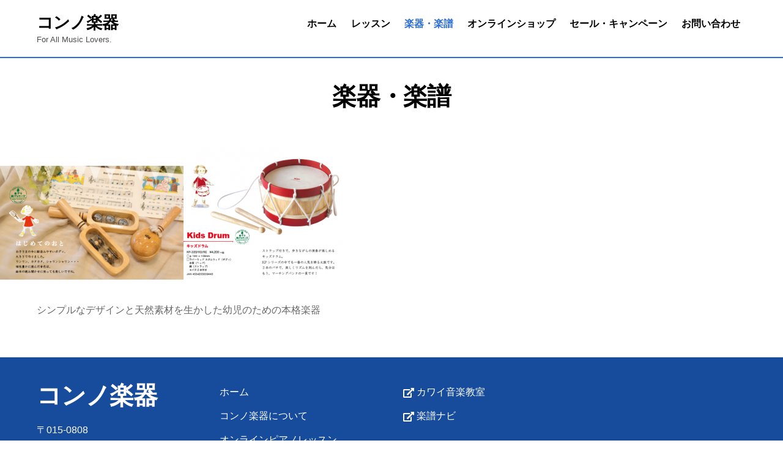

--- FILE ---
content_type: text/html; charset=UTF-8
request_url: https://kg-music.net/gakki/
body_size: 42353
content:
<!DOCTYPE html>
<html lang="ja"
	prefix="og: https://ogp.me/ns#" >
<head>
	    <meta charset="UTF-8">
	    <meta name="viewport" content="width=device-width, initial-scale=1">
    <title>楽器・楽譜 | コンノ楽器</title>
	    <style id="tf_lazy_style">
		[data-tf-src]{opacity:0}.tf_svg_lazy{transition:filter .3s linear!important;filter:blur(25px);opacity:1;transform:translateZ(0)}.tf_svg_lazy_loaded{filter:blur(0)}.module[data-lazy],.module[data-lazy] .ui,.module_row[data-lazy]:not(.tb_first),.module_row[data-lazy]:not(.tb_first)>.row_inner,.module_row:not(.tb_first) .module_column[data-lazy],.module_subrow[data-lazy]>.subrow_inner{background-image:none!important}
	    </style>
	    <noscript><style>[data-tf-src]{display:none!important}.tf_svg_lazy{filter:none!important;opacity:1!important}</style></noscript>
	    	    <style id="tf_lazy_common">
							/*chrome bug,prevent run transition on the page loading*/
				body:not(.page-loaded),body:not(.page-loaded) #header,body:not(.page-loaded) a,body:not(.page-loaded) img,body:not(.page-loaded) figure,body:not(.page-loaded) div,body:not(.page-loaded) i,body:not(.page-loaded) li,body:not(.page-loaded) span,body:not(.page-loaded) ul{animation:none!important;transition:none!important}body:not(.page-loaded) #main-nav li .sub-menu{display:none}
				img{max-width:100%;height:auto}
						.tf_fa{display:inline-block;width:1em;height:1em;stroke-width:0;stroke:currentColor;overflow:visible;fill:currentColor;pointer-events:none;vertical-align:middle}#tf_svg symbol{overflow:visible}.tf_lazy{position:relative;visibility:visible;contain:paint;display:block;opacity:.3}.wow .tf_lazy{visibility:hidden;opacity:1;position:static;display:inline}.tf_audio_lazy audio{visibility:hidden;height:0}.mejs-container{visibility:visible}.tf_iframe_lazy{transition:opacity .3s ease-in-out;min-height:10px}.swiper-wrapper{contain:none;display:flex}.tf_carousel .swiper-slide{flex-shrink:0;opacity:0}.tf_lazy.swiper-wrapper .tf_lazy{contain:none}.swiper-wrapper>br,.tf_lazy.swiper-wrapper .tf_lazy:after,.tf_lazy.swiper-wrapper .tf_lazy:before{display:none}.tf_lazy:after,.tf_lazy:before{content:'';display:inline-block;position:absolute;width:10px!important;height:10px!important;margin:0 3px;top:50%!important;right:50%!important;left:auto!important;border-radius:100%;background-color:currentColor;visibility:visible;animation:tf-hrz-loader infinite .75s cubic-bezier(.2,.68,.18,1.08)}.tf_lazy:after{width:6px!important;height:6px!important;right:auto!important;left:50%!important;margin-top:3px;animation-delay:-.4s}@keyframes tf-hrz-loader{0%{transform:scale(1);opacity:1}50%{transform:scale(.1);opacity:.6}100%{transform:scale(1);opacity:1}}.tf_lazy_lightbox{position:fixed;background:rgba(11,11,11,.8);color:#ccc;top:0;left:0;display:flex;align-items:center;justify-content:center;z-index:999}.tf_lazy_lightbox .tf_lazy:after,.tf_lazy_lightbox .tf_lazy:before{background:#fff}
		</style>
			<noscript><style>body:not(.page-loaded) #main-nav li .sub-menu{display:block}</style></noscript>
	    

<link href="https://kg-music.net/files/2020/11/icon-128x128-1.png" rel="shortcut icon" /> 		    <link rel="preconnect" href="https://fonts.gstatic.com" crossorigin/>
		<link rel="dns-prefetch" href="//www.google-analytics.com"/>
	<link rel="preload" href="https://kg-music.net/files/themify-css/concate/themify-concate-a8c1fda0b65524bdd4a1c14af7649212.min.css" as="style"/><link type="text/css" id="themify_concate-css" rel="stylesheet" href="https://kg-music.net/files/themify-css/concate/themify-concate-a8c1fda0b65524bdd4a1c14af7649212.min.css"/><link rel="preload" href="https://kg-music.net/files/themify-css/concate/themify-mobile-80d9c5e19df1c77bfacd49b9065939b2.min.css" as="style" media="screen and (max-width:900px)"/><link type="text/css" id="themify_mobile_concate-css" rel="stylesheet" href="https://kg-music.net/files/themify-css/concate/themify-mobile-80d9c5e19df1c77bfacd49b9065939b2.min.css" media="screen and (max-width:900px)"/>
<!-- All In One SEO Pack 3.7.1ob_start_detected [-1,-1] -->
<script type="application/ld+json" class="aioseop-schema">{"@context":"https://schema.org","@graph":[{"@type":"Organization","@id":"https://kg-music.net/#organization","url":"https://kg-music.net/","name":"コンノ楽器","sameAs":[]},{"@type":"WebSite","@id":"https://kg-music.net/#website","url":"https://kg-music.net/","name":"コンノ楽器","publisher":{"@id":"https://kg-music.net/#organization"},"potentialAction":{"@type":"SearchAction","target":"https://kg-music.net/?s={search_term_string}","query-input":"required name=search_term_string"}},{"@type":"WebPage","@id":"https://kg-music.net/gakki/#webpage","url":"https://kg-music.net/gakki/","inLanguage":"ja","name":"楽器・楽譜","isPartOf":{"@id":"https://kg-music.net/#website"},"breadcrumb":{"@id":"https://kg-music.net/gakki/#breadcrumblist"},"datePublished":"2020-11-13T07:21:13+09:00","dateModified":"2020-11-25T01:50:03+09:00"},{"@type":"BreadcrumbList","@id":"https://kg-music.net/gakki/#breadcrumblist","itemListElement":[{"@type":"ListItem","position":1,"item":{"@type":"WebPage","@id":"https://kg-music.net/","url":"https://kg-music.net/","name":"コンノ楽器"}},{"@type":"ListItem","position":2,"item":{"@type":"WebPage","@id":"https://kg-music.net/gakki/","url":"https://kg-music.net/gakki/","name":"楽器・楽譜"}}]}]}</script>
<link rel="canonical" href="https://kg-music.net/gakki/" />
<meta property="og:type" content="activity" />
<meta property="og:title" content="楽器・楽譜 | コンノ楽器" />
<meta property="og:description" content="シンプルなデザインと天然素材を生かした幼児のための本格楽器" />
<meta property="og:url" content="https://kg-music.net/gakki/" />
<meta property="og:site_name" content="コンノ楽器" />
<meta property="og:image" content="https://kg-music.net/wp-content/plugins/all-in-one-seo-pack/images/default-user-image.png" />
<meta property="og:image:secure_url" content="https://kg-music.net/wp-content/plugins/all-in-one-seo-pack/images/default-user-image.png" />
<meta name="twitter:card" content="summary" />
<meta name="twitter:title" content="楽器・楽譜 | コンノ楽器" />
<meta name="twitter:description" content="シンプルなデザインと天然素材を生かした幼児のための本格楽器" />
<meta name="twitter:image" content="https://kg-music.net/wp-content/plugins/all-in-one-seo-pack/images/default-user-image.png" />
<!-- All In One SEO Pack -->
<link rel="alternate" type="application/rss+xml" title="コンノ楽器 &raquo; フィード" href="https://kg-music.net/feed/" />
<link rel="alternate" type="application/rss+xml" title="コンノ楽器 &raquo; コメントフィード" href="https://kg-music.net/comments/feed/" />
<link rel="preload" href="https://kg-music.net/wp-content/plugins/contact-form-7/includes/css/styles.css?ver=5.3" as="style" /><link rel='stylesheet' id='contact-form-7-css'  href='https://kg-music.net/wp-content/plugins/contact-form-7/includes/css/styles.css?ver=5.3' media='all' />
<link rel="preload" href="https://kg-music.net/wp-content/plugins/tablepress/css/default.min.css?ver=1.12" as="style" /><link rel='stylesheet' id='tablepress-default-css'  href='https://kg-music.net/wp-content/plugins/tablepress/css/default.min.css?ver=1.12' media='all' />
<link rel="preload" href="https://kg-music.net/wp-content/plugins/themify-ptb/admin/themify-icons/font-awesome.min.css?ver=1.6.3" as="style" /><link rel='stylesheet' id='themify-font-icons-css2-css'  href='https://kg-music.net/wp-content/plugins/themify-ptb/admin/themify-icons/font-awesome.min.css?ver=1.6.3' media='all' />
<link rel="preload" href="https://kg-music.net/wp-content/plugins/themify-ptb/admin/themify-icons/themify.framework.min.css?ver=1.6.3" as="style" /><link rel='stylesheet' id='ptb-colors-css'  href='https://kg-music.net/wp-content/plugins/themify-ptb/admin/themify-icons/themify.framework.min.css?ver=1.6.3' media='all' />
<link rel="preload" href="https://kg-music.net/wp-content/plugins/themify-ptb/public/css/ptb-public.min.css?ver=1.6.3" as="style" /><link rel='stylesheet' id='ptb-css'  href='https://kg-music.net/wp-content/plugins/themify-ptb/public/css/ptb-public.min.css?ver=1.6.3' media='all' />
<script src='https://kg-music.net/wp-includes/js/jquery/jquery.js?ver=1.12.4-wp' id='jquery-core-js'></script>
<script id='ptb-js-extra'>
var ptb = {"url":"https:\/\/kg-music.net\/wp-content\/plugins\/themify-ptb\/public\/","ver":"1.6.3","min":{"css":{"lightbox":1},"js":[]},"include":"https:\/\/kg-music.net\/wp-includes\/js\/"};
</script>
<script defer="defer" src='https://kg-music.net/wp-content/plugins/themify-ptb/public/js/ptb-public.min.js?ver=1.6.3' id='ptb-js'></script>
<link rel="https://api.w.org/" href="https://kg-music.net/wp-json/" /><link rel="alternate" type="application/json" href="https://kg-music.net/wp-json/wp/v2/pages/117" /><link rel="EditURI" type="application/rsd+xml" title="RSD" href="https://kg-music.net/xmlrpc.php?rsd" />
<link rel="wlwmanifest" type="application/wlwmanifest+xml" href="https://kg-music.net/wp-includes/wlwmanifest.xml" /> 
<meta name="generator" content="WordPress 5.5.3" />
<link rel='shortlink' href='https://kg-music.net/?p=117' />
<link rel="alternate" type="application/json+oembed" href="https://kg-music.net/wp-json/oembed/1.0/embed?url=https%3A%2F%2Fkg-music.net%2Fgakki%2F" />
<link rel="alternate" type="text/xml+oembed" href="https://kg-music.net/wp-json/oembed/1.0/embed?url=https%3A%2F%2Fkg-music.net%2Fgakki%2F&#038;format=xml" />
        <script type="text/javascript">
            ajaxurl = 'https://kg-music.net/wp-admin/admin-ajax.php';
        </script>
        
	<style>
	@keyframes themifyAnimatedBG{
		0%{background-color:#33baab}100%{background-color:#e33b9e}50%{background-color:#4961d7}33.3%{background-color:#2ea85c}25%{background-color:#2bb8ed}20%{background-color:#dd5135}
	}
	.page-loaded .module_row.animated-bg{
		animation:themifyAnimatedBG 30000ms infinite alternate
	}
	</style>
	<style>.recentcomments a{display:inline !important;padding:0 !important;margin:0 !important;}</style><style id="tb_inline_styles">.tb_animation_on{overflow-x:hidden}.themify_builder .wow{visibility:hidden;animation-fill-mode:both}.themify_builder .tf_lax_done{transition-duration:.8s;transition-timing-function:cubic-bezier(.165,.84,.44,1)}.wow.tf_lax_done{animation-fill-mode:backwards}.sticky-wrapper.tb_sticky_scroll_active [data-sticky-active]{z-index:1}.sticky-wrapper.tb_sticky_scroll_active [data-sticky-active] .hide-on-stick{display:none}</style><noscript><style>.themify_builder .wow,.wow .tf_lazy{visibility:visible!important}</style></noscript></head>
<body class="page-template-default page page-id-117 skin-default default_width sidebar1 no-home tb_animation_on ready-view header-horizontal fixed-header-enabled footer-horizontal-left social-widget-off search-off filter-hover-none filter-featured-only sidemenu-active">
<div id="pagewrap" class="tf_box hfeed site">

					<div id="headerwrap"  class=' tf_box tf_w'>

			
										                                                    <div class="header-icons tf_hide">
                                <a id="menu-icon" class="tf_inline_b tf_text_dec" href="#mobile-menu" aria-label="Menu"><span class="menu-icon-inner tf_inline_b tf_vmiddle tf_overflow"></span></a>
				                            </div>
                        
			<header id="header" class="tf_box pagewidth clearfix" itemscope="itemscope" itemtype="https://schema.org/WPHeader">

	            
	            <div class="header-bar tf_box">
				    <div id="site-logo"><a href="https://kg-music.net" title="コンノ楽器"><span>コンノ楽器</span></a></div><div id="site-description" class="site-description"><span>For All Music Lovers.</span></div>				</div>
				<!-- /.header-bar -->

									<div id="mobile-menu" class="sidemenu sidemenu-off tf_scrollbar">
												
						<div class="navbar-wrapper clearfix">
                            														
							
							<nav id="main-nav-wrap" itemscope="itemscope" itemtype="https://schema.org/SiteNavigationElement">
								<ul id="main-nav" class="main-nav clearfix tf_box"><li class="menu-item-page-8 menu-item menu-item-type-post_type menu-item-object-page menu-item-home menu-item-66" ><a  href="https://kg-music.net/">ホーム</a> </li>
<li class="menu-item-page-82 menu-item menu-item-type-post_type menu-item-object-page menu-item-has-children has-sub-menu menu-item-105"  aria-haspopup="true"><a  href="https://kg-music.net/lesson/">レッスン<span class="child-arrow"></span></a> <ul class="sub-menu"><li class="menu-item-page-82 menu-item menu-item-type-post_type menu-item-object-page menu-item-251 menu-page-82-parent-105" ><a  href="https://kg-music.net/lesson/">オンラインレッスン</a> </li>
<li class="menu-item-page-266 menu-item menu-item-type-post_type menu-item-object-page menu-item-270 menu-page-266-parent-105" ><a  href="https://kg-music.net/konno_lesson/">コンノ楽器音楽教室</a> </li>
</ul></li>
<li class="current-menu-item menu-item-page-117 current_page_item menu-item menu-item-type-post_type menu-item-object-page menu-item-119" ><a  href="https://kg-music.net/gakki/">楽器・楽譜</a> </li>
<li class="menu-item-custom-108 menu-item menu-item-type-custom menu-item-object-custom menu-item-108" ><a  target="_blank" href="https://k-gakki.ocnk.net/">オンラインショップ</a> </li>
<li class="menu-item-custom-107 menu-item menu-item-type-custom menu-item-object-custom menu-item-107" ><a  target="_blank" href="https://k-gakki.ocnk.net/product-list/1146">セール・キャンペーン</a> </li>
<li class="menu-item-page-32 menu-item menu-item-type-post_type menu-item-object-page  page_item page-item-32  menu-item-67" ><a  href="https://kg-music.net/%e3%81%8a%e5%95%8f%e3%81%84%e5%90%88%e3%82%8f%e3%81%9b/">お問い合わせ</a> </li>
</ul>							</nav>
							<!-- /#main-nav-wrap -->
                                                    </div>
						
							<a id="menu-icon-close" aria-label="Close menu" class="tf_close tf_hide" href="#"></a>

																	</div><!-- #mobile-menu -->
                     					<!-- /#mobile-menu -->
				
				
				
			</header>
			<!-- /#header -->
				        
		</div>
		<!-- /#headerwrap -->
	
	<div id="body" class="tf_box tf_clear tf_mw clearfix">
		
	<!-- Builder Pro Template Start: Page --><div id="tbp_content" class="tbp_template"><div id="themify_builder_content-75" data-postid="75" class="themify_builder_content themify_builder_content-75 themify_builder tf_clear">
    	<!-- module_row -->
	<div   data-css_id="tb_q5ok275" data-lazy="1" class="themify_builder_row module_row tb_q5ok275 tb_first clearfix">
	    	    <div class="row_inner col_align_top tf_box tf_w tf_rel" >
			<div  data-lazy="1" class="module_column tb-column col-full first tb_xn21276 tf_box">
	    	    	        <div class="tb-column-inner tf_box tf_w">
		    <!-- Post Title module -->
<div  class="module module-post-title tb_95hy449 " data-lazy="1">
   <h1 itemprop="headline" class="tbp_title">
        楽器・楽譜    </h1></div>
<!-- /Post Title module -->
	        </div>
	    	</div>
		    </div>
	    <!-- /row_inner -->
	</div>
	<!-- /module_row -->
		<!-- module_row -->
	<div   data-css_id="tb_boxc283" data-lazy="1" class="themify_builder_row module_row fullwidth tb_boxc283 clearfix">
	    	    <div class="row_inner col_align_top tf_box tf_w tf_rel" >
			<div  data-lazy="1" class="module_column tb-column col-full first tb_nn2i284 tf_box">
	    	    	        <div class="tb-column-inner tf_box tf_w">
		    <!-- Post Content module -->
<div  class="module module-post-content tb_uap5432 " data-lazy="1">
    <div>
    <div class="tb_text_wrap" itemprop="description">
	<p><img data-tf-not-load="1" class="alignnone size-medium wp-image-446" src="https://kg-music.net/files/2020/11/poco02-300x186.png" alt="" width="300" height="186" srcset="https://kg-music.net/files/2020/11/poco02-300x186.png 300w, https://kg-music.net/files/2020/11/poco02.png 479w" sizes="(max-width: 300px) 100vw, 300px" /><img data-tf-not-load="1" class="alignnone size-medium wp-image-445" src="https://kg-music.net/files/2020/11/poco03-300x217.png" alt="" width="300" height="217" srcset="https://kg-music.net/files/2020/11/poco03-300x217.png 300w, https://kg-music.net/files/2020/11/poco03.png 479w" sizes="(max-width: 300px) 100vw, 300px" /></p>
    <div class="themify_builder_content themify_builder_content-117 themify_builder not_editable_builder in_the_loop" data-postid="117">
        	<!-- module_row -->
	<div  data-css_id="tb_u8sv703" data-lazy="1" class="themify_builder_row module_row tb_u8sv703 clearfix">
	    	    <div class="row_inner col_align_top tf_box tf_w tf_rel" >
			<div  data-lazy="1" class="module_column tb-column col-full first tb_so9j716 tf_box">
	    	    	        <div class="tb-column-inner tf_box tf_w">
		    	<div  data-lazy="1" class="themify_builder_sub_row module_subrow tb_3kwr111 tf_w clearfix">
	    	    <div class="subrow_inner col_align_top tf_box tf_w" >
			<div  data-lazy="1" class="sub_column module_column tf_box col-full first tb_w6tc115"> 
	    	    	        <div class="tb-column-inner tf_box tf_w">
		    <!-- module plain text -->
<div data-lazy="1"  class="module module-plain-text tb_h2l551 " data-lazy="1">
        <div class="tb_text_wrap" >
	シンプルなデザインと天然素材を生かした幼児のための本格楽器
    </div>
</div>
<!-- /module plain text -->	        </div>
	    	</div>
		    </div>
	</div><!-- /themify_builder_sub_row -->
		        </div>
	    	</div>
		    </div>
	    <!-- /row_inner -->
	</div>
	<!-- /module_row -->
	    </div>

    </div>
</div>

</div>
<!-- /Post Content module -->
	        </div>
	    	</div>
		    </div>
	    <!-- /row_inner -->
	</div>
	<!-- /module_row -->
	</div>
<!-- /themify_builder_content -->
<!-- Builder Pro Template End: Page --></div><!-- Builder Pro Template Start: Footer --><footer id="tbp_footer" class="tbp_template"><div id="themify_builder_content-22" data-postid="22" class="themify_builder_content themify_builder_content-22 themify_builder tf_clear">
    	<!-- module_row -->
	<div   data-css_id="tb_3fyb313" data-lazy="1" class="themify_builder_row module_row tb_3fyb313 clearfix">
	    	    <div class="row_inner col_align_top tf_box tf_w tf_rel" >
			<div  data-lazy="1" class="module_column tb-column col-full first tb_jdfj315 tf_box">
	    	    	        <div class="tb-column-inner tf_box tf_w">
		    	<div  data-lazy="1" class="themify_builder_sub_row module_subrow tb_coc630 hide-desktop hide-tablet hide-tablet_landscape hide-mobile hide-on-stick tf_w clearfix" >
	    	    <div class="subrow_inner col_align_top tf_box tf_w"   data-basecol="2" data-col_tablet="column-full">
			<div  data-lazy="1" class="sub_column module_column tf_box col2-1 first tb_zp2x31"> 
	    	    	        <div class="tb-column-inner tf_box tf_w">
		    <!-- module buttons -->
<div  class="module module-buttons tb_ig3m272 buttons-horizontal outline  xlarge circle buttons-fullwidth" data-lazy="1">
            	<div class="module-buttons-item tf_inline_b">
	    		    <a href="#" class="ui builder_button blue" >
				        		<span class="tf_inline_b tf_vmiddle">お問い合わせはこちら</span>
		    		    		    </a>
		        	</div>
	    </div>
<!-- /module buttons -->
	        </div>
	    	</div>
		<div  data-lazy="1" class="sub_column module_column tf_box col2-1 last tb_yghy31"> 
	    	    	        <div class="tb-column-inner tf_box tf_w">
		    <!-- module buttons -->
<div  class="module module-buttons tb_8254876 buttons-horizontal outline  xlarge circle buttons-fullwidth" data-lazy="1">
            	<div class="module-buttons-item tf_inline_b">
	    		    <a href="https://www.musenet.co.jp/" class="ui builder_button blue" target="_blank" rel="noopener">
				        		<span class="tf_inline_b tf_vmiddle">楽譜ナビ</span>
		    		    		    </a>
		        	</div>
	    </div>
<!-- /module buttons -->
	        </div>
	    	</div>
		    </div>
	</div><!-- /themify_builder_sub_row -->
		        </div>
	    	</div>
		    </div>
	    <!-- /row_inner -->
	</div>
	<!-- /module_row -->
		<!-- module_row -->
	<div   data-css_id="tb_mt0p921" data-lazy="1" class="themify_builder_row module_row repeat tb_mt0p921 clearfix">
	    	    <div class="row_inner col_align_top tf_box tf_w tf_rel" >
			<div  data-lazy="1" class="module_column tb-column col-full first tb_u4qk921 tf_box">
	    	    	        <div class="tb-column-inner tf_box tf_w">
		    	<div  data-lazy="1" class="themify_builder_sub_row module_subrow tb_hli8531 tf_w clearfix">
	    	    <div class="subrow_inner col_align_top tf_box tf_w"   data-basecol="4" data-col_tablet="column-full">
			<div  data-lazy="1" class="sub_column module_column tf_box col4-1 first tb_6ba7532"> 
	    	    	        <div class="tb-column-inner tf_box tf_w">
		    <!-- Site Logo module -->
<div  class="module module-site-logo tb_y1uq22 " data-lazy="1">
    <div class="site-logo-inner">
			    <h1>
	
		    <a href="https://kg-music.net">
	    
	    コンノ楽器	    	    </a>
			    </h1>
	    </div>
</div>
<!-- /Site Logo module -->
<!-- module text -->
<div  class="module module-text tb_spb3933   " data-lazy="1">
            <div  class="tb_text_wrap">
    <p>〒015-0808<br />秋田県由利本荘市大門50</p><p>Tel: 0184-22-2489<br />Fax:0184-22-2478</p>    </div>
</div>
<!-- /module text --><!-- module social share -->
<div  class="module module-social-share tb_yvzg661  tb_ss_style_badge tb_ss_size_normal tb_ss_shape_none" data-lazy="1" data-title="楽器・楽譜 | コンノ楽器" data-url="">
		<div class="module-social-share-wrapper">
				 <div class="ss_anchor_wrap tf_inline_b">
    <a href="#" data-type="facebook">
	<i class="tb_social_share_icon"><svg class="tf_fa tf-ti-facebook"><use href="#tf-ti-facebook"></use></svg></i>
	    </a>
		 </div>
    	</div>
</div>
<!-- /module social share -->
	        </div>
	    	</div>
		<div  data-lazy="1" class="sub_column module_column tf_box col4-1 second tb_p41e532" > 
	    	    	        <div class="tb-column-inner tf_box tf_w">
		    <!-- module widget -->
<div  class="module module-widget tb_gpqx731  " data-lazy="1">
	<div class="widget widget_nav_menu"><div class="menu-footermenu-container"><ul id="menu-footermenu" class="menu"><li id="menu-item-167" class="menu-item menu-item-type-post_type menu-item-object-page menu-item-home menu-item-167"><a href="https://kg-music.net/">ホーム</a></li>
<li id="menu-item-169" class="menu-item menu-item-type-post_type menu-item-object-page menu-item-169"><a href="https://kg-music.net/aboutus/">コンノ楽器について</a></li>
<li id="menu-item-172" class="menu-item menu-item-type-post_type menu-item-object-page menu-item-172"><a href="https://kg-music.net/lesson/">オンラインピアノレッスン</a></li>
<li id="menu-item-286" class="menu-item menu-item-type-post_type menu-item-object-page menu-item-286"><a href="https://kg-music.net/konno_lesson/">コンノ楽器音楽教室</a></li>
<li id="menu-item-173" class="menu-item menu-item-type-post_type menu-item-object-page current-menu-item page_item page-item-117 current_page_item menu-item-173"><a href="https://kg-music.net/gakki/" aria-current="page">楽器・楽譜</a></li>
<li id="menu-item-174" class="menu-item menu-item-type-custom menu-item-object-custom menu-item-174"><a target="_blank" rel="noopener noreferrer" href="https://k-gakki.ocnk.net/">オンラインショップ</a></li>
<li id="menu-item-168" class="menu-item menu-item-type-post_type menu-item-object-page menu-item-168"><a href="https://kg-music.net/%e3%81%8a%e5%95%8f%e3%81%84%e5%90%88%e3%82%8f%e3%81%9b/">お問い合わせ</a></li>
</ul></div></div></div>
<!-- /module widget -->
	        </div>
	    	</div>
		<div  data-lazy="1" class="sub_column module_column tf_box col4-1 third tb_omqs532" > 
	    	    	        <div class="tb-column-inner tf_box tf_w">
		    <!-- module widget -->
<div  class="module module-widget tb_o6e8385  " data-lazy="1">
	<div class="widget widget_nav_menu"><div class="menu-link-container"><ul id="menu-link" class="menu"><li id="menu-item-179" class="menu-item menu-item-type-custom menu-item-object-custom menu-item-179"><a href="https://music.kawai.jp/"><i> <svg class="tf_fa tf-fas-external-link-alt"><use href="#tf-fas-external-link-alt"></use></svg></i> カワイ音楽教室</a></li>
<li id="menu-item-287" class="menu-item menu-item-type-custom menu-item-object-custom menu-item-287"><a href="https://www.musenet.co.jp/"><i> <svg class="tf_fa tf-fas-external-link-alt"><use href="#tf-fas-external-link-alt"></use></svg></i> 楽譜ナビ</a></li>
</ul></div></div></div>
<!-- /module widget -->
	        </div>
	    	</div>
		<div  data-lazy="1" class="sub_column module_column tf_box col4-1 last tb_207o940"> 
	    	    	        <div class="tb-column-inner tf_box tf_w">
		    <!-- module text -->
<div  class="module module-text tb_mg57263   " data-lazy="1">
            <div  class="tb_text_wrap">
    <p><iframe loading="lazy" src="https://www.google.com/maps/embed?pb=!1m18!1m12!1m3!1d3083.5598197416416!2d140.04338311536497!3d39.38883907949786!2m3!1f0!2f0!3f0!3m2!1i1024!2i768!4f13.1!3m3!1m2!1s0x5f8e5265c8812e91%3A0x4bef15ba47ac2f99!2z44Kz44Oz44OO5qW95Zmo!5e0!3m2!1sja!2sjp!4v1605248497252!5m2!1sja!2sjp" width="400" height="300" frameborder="0" style="border:0;" allowfullscreen="" aria-hidden="false" tabindex="0"></iframe></p>
    </div>
</div>
<!-- /module text -->	        </div>
	    	</div>
		    </div>
	</div><!-- /themify_builder_sub_row -->
		        </div>
	    	</div>
		    </div>
	    <!-- /row_inner -->
	</div>
	<!-- /module_row -->
		<!-- module_row -->
	<div   data-css_id="tb_bk7z288" data-lazy="1" class="themify_builder_row module_row repeat tb_bk7z288 clearfix">
	    	    <div class="row_inner col_align_top tf_box tf_w tf_rel" >
			<div  data-lazy="1" class="module_column tb-column col-full first tb_or4b289 tf_box">
	    	    	        <div class="tb-column-inner tf_box tf_w">
		    <!-- module text -->
<div  class="module module-text tb_mm2m309   " data-lazy="1">
            <div  class="tb_text_wrap">
    <p>©2020 コンノ楽器</p>    </div>
</div>
<!-- /module text -->	        </div>
	    	</div>
		    </div>
	    <!-- /row_inner -->
	</div>
	<!-- /module_row -->
	</div>
<!-- /themify_builder_content -->
<!-- Builder Pro Template End: Footer --></footer>
        <div id='fb-root'></div>
          <script>(function(d, s, id) {
            var js, fjs = d.getElementsByTagName(s)[0];
            js = d.createElement(s); js.id = id;
            js.src = 'https://connect.facebook.net/ja_JP/sdk/xfbml.customerchat.js#xfbml=1&version=v6.0&autoLogAppEvents=1';
            fjs.parentNode.insertBefore(js, fjs);
          }(document, 'script', 'facebook-jssdk'));</script>
          <div class='fb-customerchat'
            attribution='wordpress'
            attribution_version='1.8'
            page_id=265366556879682
          >
        </div>
        			<script type="text/template" id="tf_vars">
				var themifyScript = {"headerType":"header-horizontal","sticky_header":"","pageLoaderEffect":"","infiniteEnable":"0"};
var tbLocalScript = {"builder_url":"https:\/\/kg-music.net\/wp-content\/themes\/themify-ultra\/themify\/themify-builder","css_module_url":"https:\/\/kg-music.net\/wp-content\/themes\/themify-ultra\/themify\/themify-builder\/css\/modules\/","js_module_url":"https:\/\/kg-music.net\/wp-content\/themes\/themify-ultra\/themify\/themify-builder\/js\/modules\/","js_modules":{"fwr":"https:\/\/kg-music.net\/wp-content\/themes\/themify-ultra\/themify\/themify-builder\/js\/modules\/fullwidthRows.min.js","bgs":"https:\/\/kg-music.net\/wp-content\/themes\/themify-ultra\/themify\/themify-builder\/js\/modules\/backgroundSlider.min.js","fwv":"https:\/\/kg-music.net\/wp-content\/themes\/themify-ultra\/themify\/themify-builder\/js\/modules\/fullwidthvideo.min.js","feature":"https:\/\/kg-music.net\/wp-content\/themes\/themify-ultra\/themify\/themify-builder\/js\/modules\/feature.min.js","parallax":"https:\/\/kg-music.net\/wp-content\/themes\/themify-ultra\/themify\/themify-builder\/js\/modules\/parallax.min.js","bgzs":"https:\/\/kg-music.net\/wp-content\/themes\/themify-ultra\/themify\/themify-builder\/js\/modules\/bgzoom_scroll.min.js","bgzoom":"https:\/\/kg-music.net\/wp-content\/themes\/themify-ultra\/themify\/themify-builder\/js\/modules\/bgzoom.min.js","gallery":"https:\/\/kg-music.net\/wp-content\/themes\/themify-ultra\/themify\/themify-builder\/js\/modules\/gallery.min.js","menu":"https:\/\/kg-music.net\/wp-content\/themes\/themify-ultra\/themify\/themify-builder\/js\/modules\/menu.min.js","read":"https:\/\/kg-music.net\/wp-content\/themes\/themify-ultra\/themify\/themify-builder\/js\/modules\/readMore.min.js","sticky":"https:\/\/kg-music.net\/wp-content\/themes\/themify-ultra\/themify\/themify-builder\/js\/modules\/sticky.min.js","alert":"https:\/\/kg-music.net\/wp-content\/themes\/themify-ultra\/themify\/themify-builder\/js\/modules\/alert.min.js","tab":"https:\/\/kg-music.net\/wp-content\/themes\/themify-ultra\/themify\/themify-builder\/js\/modules\/tab.min.js","accordion":"https:\/\/kg-music.net\/wp-content\/themes\/themify-ultra\/themify\/themify-builder\/js\/modules\/accordion.min.js","oc":"https:\/\/kg-music.net\/wp-content\/themes\/themify-ultra\/themify\/themify-builder\/js\/modules\/overlay-content.min.js","video":"https:\/\/kg-music.net\/wp-content\/themes\/themify-ultra\/themify\/themify-builder\/js\/modules\/video.min.js","sh":"https:\/\/kg-music.net\/wp-content\/themes\/themify-ultra\/themify\/themify-builder\/js\/themify.scroll-highlight.min.js"},"breakpoints":{"tablet_landscape":[769,1024],"tablet":[681,768],"mobile":600},"fullwidth_support":"1","addons":{"social-share":{"js":"https:\/\/kg-music.net\/wp-content\/themes\/themify-ultra\/themify\/themify-builder\/js\/modules\/social-share.min.js"}}};
var themify_vars = {"version":"5.0.8","url":"https:\/\/kg-music.net\/wp-content\/themes\/themify-ultra\/themify","wp":"5.5.3","ajax_url":"https:\/\/kg-music.net\/wp-admin\/admin-ajax.php","includesURL":"https:\/\/kg-music.net\/wp-includes\/","emailSub":"Check this out!","lightbox":[],"s_v":"5.3.6","a_v":"3.6.2","i_v":"4.1.4","js_modules":{"fxh":"https:\/\/kg-music.net\/wp-content\/themes\/themify-ultra\/themify\/js\/modules\/fixedheader.min.js","lb":"https:\/\/kg-music.net\/wp-content\/themes\/themify-ultra\/themify\/js\/lightbox.min.js","gal":"https:\/\/kg-music.net\/wp-content\/themes\/themify-ultra\/themify\/js\/themify.gallery.min.js","sw":"https:\/\/kg-music.net\/wp-content\/themes\/themify-ultra\/themify\/js\/modules\/swiper\/swiper.min.js","tc":"https:\/\/kg-music.net\/wp-content\/themes\/themify-ultra\/themify\/js\/modules\/themify.carousel.min.js","map":"https:\/\/kg-music.net\/wp-content\/themes\/themify-ultra\/themify\/js\/modules\/map.min.js","img":"https:\/\/kg-music.net\/wp-content\/themes\/themify-ultra\/themify\/js\/modules\/jquery.imagesloaded.min.js","at":"https:\/\/kg-music.net\/wp-content\/themes\/themify-ultra\/themify\/js\/modules\/autoTiles.min.js","iso":"https:\/\/kg-music.net\/wp-content\/themes\/themify-ultra\/themify\/js\/modules\/isotop.min.js","inf":"https:\/\/kg-music.net\/wp-content\/themes\/themify-ultra\/themify\/js\/modules\/infinite.min.js","lax":"https:\/\/kg-music.net\/wp-content\/themes\/themify-ultra\/themify\/js\/modules\/lax.min.js","video":"https:\/\/kg-music.net\/wp-content\/themes\/themify-ultra\/themify\/js\/modules\/video-player.min.js","audio":"https:\/\/kg-music.net\/wp-content\/themes\/themify-ultra\/themify\/js\/modules\/audio-player.min.js","side":"https:\/\/kg-music.net\/wp-content\/themes\/themify-ultra\/themify\/js\/modules\/themify.sidemenu.min.js","edge":"https:\/\/kg-music.net\/wp-content\/themes\/themify-ultra\/themify\/js\/modules\/edge.Menu.min.js","wow":"https:\/\/kg-music.net\/wp-content\/themes\/themify-ultra\/themify\/js\/modules\/tf_wow.min.js","share":"https:\/\/kg-music.net\/wp-content\/themes\/themify-ultra\/themify\/js\/modules\/sharer.min.js","mega":"https:\/\/kg-music.net\/wp-content\/themes\/themify-ultra\/themify\/megamenu\/js\/themify.mega-menu.min.js","drop":"https:\/\/kg-music.net\/wp-content\/themes\/themify-ultra\/themify\/js\/modules\/themify.dropdown.min.js","wc":"https:\/\/kg-music.net\/wp-content\/themes\/themify-ultra\/themify\/js\/modules\/wc.min.js"},"css_modules":{"sw":"https:\/\/kg-music.net\/wp-content\/themes\/themify-ultra\/themify\/css\/swiper\/swiper.min.css","an":"https:\/\/kg-music.net\/wp-content\/themes\/themify-ultra\/themify\/css\/animate.min.css","video":"https:\/\/kg-music.net\/wp-content\/themes\/themify-ultra\/themify\/css\/modules\/video.min.css","audio":"https:\/\/kg-music.net\/wp-content\/themes\/themify-ultra\/themify\/css\/modules\/audio.min.css","drop":"https:\/\/kg-music.net\/wp-content\/themes\/themify-ultra\/themify\/css\/modules\/dropdown.min.css","lb":"https:\/\/kg-music.net\/wp-content\/themes\/themify-ultra\/themify\/css\/lightbox.min.css","mega":"https:\/\/kg-music.net\/wp-content\/themes\/themify-ultra\/themify\/megamenu\/css\/megamenu.min.css"},"is_min":"1","wp_embed":"https:\/\/kg-music.net\/wp-includes\/js\/wp-embed.min.js","theme_js":"https:\/\/kg-music.net\/wp-content\/themes\/themify-ultra\/js\/themify.script.min.js","theme_v":"5.1.1","theme_url":"https:\/\/kg-music.net\/wp-content\/themes\/themify-ultra","menu_point":"900","media":{"css":{"wp-mediaelement":"https:\/\/kg-music.net\/wp-includes\/js\/mediaelement\/mediaelementplayer-legacy.min.css?ver=5.5.3","mediaelement":"https:\/\/kg-music.net\/wp-includes\/js\/mediaelement\/wp-mediaelement.css?ver=5.5.3"},"_wpmejsSettings":"var _wpmejsSettings = {\"pluginPath\":\"\\\/wp-includes\\\/js\\\/mediaelement\\\/\",\"classPrefix\":\"mejs-\",\"stretching\":\"responsive\"};","js":{"mediaelement-core":{"src":"https:\/\/kg-music.net\/wp-includes\/js\/mediaelement\/mediaelement-and-player.min.js","v":"4.2.13-9993131","extra":{"before":[false,"var mejsL10n = {\"language\":\"ja\",\"strings\":{\"mejs.download-file\":\"\\u30d5\\u30a1\\u30a4\\u30eb\\u3092\\u30c0\\u30a6\\u30f3\\u30ed\\u30fc\\u30c9\",\"mejs.install-flash\":\"\\u3054\\u5229\\u7528\\u306e\\u30d6\\u30e9\\u30a6\\u30b6\\u30fc\\u306f Flash Player \\u304c\\u7121\\u52b9\\u306b\\u306a\\u3063\\u3066\\u3044\\u308b\\u304b\\u3001\\u30a4\\u30f3\\u30b9\\u30c8\\u30fc\\u30eb\\u3055\\u308c\\u3066\\u3044\\u307e\\u305b\\u3093\\u3002Flash Player \\u30d7\\u30e9\\u30b0\\u30a4\\u30f3\\u3092\\u6709\\u52b9\\u306b\\u3059\\u308b\\u304b\\u3001\\u6700\\u65b0\\u30d0\\u30fc\\u30b8\\u30e7\\u30f3\\u3092 https:\\\/\\\/get.adobe.com\\\/jp\\\/flashplayer\\\/ \\u304b\\u3089\\u30a4\\u30f3\\u30b9\\u30c8\\u30fc\\u30eb\\u3057\\u3066\\u304f\\u3060\\u3055\\u3044\\u3002\",\"mejs.fullscreen\":\"\\u30d5\\u30eb\\u30b9\\u30af\\u30ea\\u30fc\\u30f3\",\"mejs.play\":\"\\u518d\\u751f\",\"mejs.pause\":\"\\u505c\\u6b62\",\"mejs.time-slider\":\"\\u30bf\\u30a4\\u30e0\\u30b9\\u30e9\\u30a4\\u30c0\\u30fc\",\"mejs.time-help-text\":\"1\\u79d2\\u9032\\u3080\\u306b\\u306f\\u5de6\\u53f3\\u77e2\\u5370\\u30ad\\u30fc\\u3092\\u300110\\u79d2\\u9032\\u3080\\u306b\\u306f\\u4e0a\\u4e0b\\u77e2\\u5370\\u30ad\\u30fc\\u3092\\u4f7f\\u3063\\u3066\\u304f\\u3060\\u3055\\u3044\\u3002\",\"mejs.live-broadcast\":\"\\u751f\\u653e\\u9001\",\"mejs.volume-help-text\":\"\\u30dc\\u30ea\\u30e5\\u30fc\\u30e0\\u8abf\\u7bc0\\u306b\\u306f\\u4e0a\\u4e0b\\u77e2\\u5370\\u30ad\\u30fc\\u3092\\u4f7f\\u3063\\u3066\\u304f\\u3060\\u3055\\u3044\\u3002\",\"mejs.unmute\":\"\\u30df\\u30e5\\u30fc\\u30c8\\u89e3\\u9664\",\"mejs.mute\":\"\\u30df\\u30e5\\u30fc\\u30c8\",\"mejs.volume-slider\":\"\\u30dc\\u30ea\\u30e5\\u30fc\\u30e0\\u30b9\\u30e9\\u30a4\\u30c0\\u30fc\",\"mejs.video-player\":\"\\u52d5\\u753b\\u30d7\\u30ec\\u30fc\\u30e4\\u30fc\",\"mejs.audio-player\":\"\\u97f3\\u58f0\\u30d7\\u30ec\\u30fc\\u30e4\\u30fc\",\"mejs.captions-subtitles\":\"\\u30ad\\u30e3\\u30d7\\u30b7\\u30e7\\u30f3\\\/\\u5b57\\u5e55\",\"mejs.captions-chapters\":\"\\u30c1\\u30e3\\u30d7\\u30bf\\u30fc\",\"mejs.none\":\"\\u306a\\u3057\",\"mejs.afrikaans\":\"\\u30a2\\u30d5\\u30ea\\u30ab\\u30fc\\u30f3\\u30b9\\u8a9e\",\"mejs.albanian\":\"\\u30a2\\u30eb\\u30d0\\u30cb\\u30a2\\u8a9e\",\"mejs.arabic\":\"\\u30a2\\u30e9\\u30d3\\u30a2\\u8a9e\",\"mejs.belarusian\":\"\\u30d9\\u30e9\\u30eb\\u30fc\\u30b7\\u8a9e\",\"mejs.bulgarian\":\"\\u30d6\\u30eb\\u30ac\\u30ea\\u30a2\\u8a9e\",\"mejs.catalan\":\"\\u30ab\\u30bf\\u30ed\\u30cb\\u30a2\\u8a9e\",\"mejs.chinese\":\"\\u4e2d\\u56fd\\u8a9e\",\"mejs.chinese-simplified\":\"\\u4e2d\\u56fd\\u8a9e (\\u7c21\\u4f53\\u5b57)\",\"mejs.chinese-traditional\":\"\\u4e2d\\u56fd\\u8a9e (\\u7e41\\u4f53\\u5b57)\",\"mejs.croatian\":\"\\u30af\\u30ed\\u30a2\\u30c1\\u30a2\\u8a9e\",\"mejs.czech\":\"\\u30c1\\u30a7\\u30b3\\u8a9e\",\"mejs.danish\":\"\\u30c7\\u30f3\\u30de\\u30fc\\u30af\\u8a9e\",\"mejs.dutch\":\"\\u30aa\\u30e9\\u30f3\\u30c0\\u8a9e\",\"mejs.english\":\"\\u82f1\\u8a9e\",\"mejs.estonian\":\"\\u30a8\\u30b9\\u30c8\\u30cb\\u30a2\\u8a9e\",\"mejs.filipino\":\"\\u30d5\\u30a3\\u30ea\\u30d4\\u30f3\\u8a9e\",\"mejs.finnish\":\"\\u30d5\\u30a3\\u30f3\\u30e9\\u30f3\\u30c9\\u8a9e\",\"mejs.french\":\"\\u30d5\\u30e9\\u30f3\\u30b9\\u8a9e\",\"mejs.galician\":\"\\u30ac\\u30ea\\u30b7\\u30a2\\u8a9e\",\"mejs.german\":\"\\u30c9\\u30a4\\u30c4\\u8a9e\",\"mejs.greek\":\"\\u30ae\\u30ea\\u30b7\\u30e3\\u8a9e\",\"mejs.haitian-creole\":\"\\u30cf\\u30a4\\u30c1\\u8a9e\",\"mejs.hebrew\":\"\\u30d8\\u30d6\\u30e9\\u30a4\\u8a9e\",\"mejs.hindi\":\"\\u30d2\\u30f3\\u30c7\\u30a3\\u30fc\\u8a9e\",\"mejs.hungarian\":\"\\u30cf\\u30f3\\u30ac\\u30ea\\u30fc\\u8a9e\",\"mejs.icelandic\":\"\\u30a2\\u30a4\\u30b9\\u30e9\\u30f3\\u30c9\\u8a9e\",\"mejs.indonesian\":\"\\u30a4\\u30f3\\u30c9\\u30cd\\u30b7\\u30a2\\u8a9e\",\"mejs.irish\":\"\\u30a2\\u30a4\\u30eb\\u30e9\\u30f3\\u30c9\\u8a9e\",\"mejs.italian\":\"\\u30a4\\u30bf\\u30ea\\u30a2\\u8a9e\",\"mejs.japanese\":\"\\u65e5\\u672c\\u8a9e\",\"mejs.korean\":\"\\u97d3\\u56fd\\u8a9e\",\"mejs.latvian\":\"\\u30e9\\u30c8\\u30d3\\u30a2\\u8a9e\",\"mejs.lithuanian\":\"\\u30ea\\u30c8\\u30a2\\u30cb\\u30a2\\u8a9e\",\"mejs.macedonian\":\"\\u30de\\u30b1\\u30c9\\u30cb\\u30a2\\u8a9e\",\"mejs.malay\":\"\\u30de\\u30ec\\u30fc\\u8a9e\",\"mejs.maltese\":\"\\u30de\\u30eb\\u30bf\\u8a9e\",\"mejs.norwegian\":\"\\u30ce\\u30eb\\u30a6\\u30a7\\u30fc\\u8a9e\",\"mejs.persian\":\"\\u30da\\u30eb\\u30b7\\u30a2\\u8a9e\",\"mejs.polish\":\"\\u30dd\\u30fc\\u30e9\\u30f3\\u30c9\\u8a9e\",\"mejs.portuguese\":\"\\u30dd\\u30eb\\u30c8\\u30ac\\u30eb\\u8a9e\",\"mejs.romanian\":\"\\u30eb\\u30fc\\u30de\\u30cb\\u30a2\\u8a9e\",\"mejs.russian\":\"\\u30ed\\u30b7\\u30a2\\u8a9e\",\"mejs.serbian\":\"\\u30bb\\u30eb\\u30d3\\u30a2\\u8a9e\",\"mejs.slovak\":\"\\u30b9\\u30ed\\u30d0\\u30ad\\u30a2\\u8a9e\",\"mejs.slovenian\":\"\\u30b9\\u30ed\\u30d9\\u30cb\\u30a2\\u8a9e\",\"mejs.spanish\":\"\\u30b9\\u30da\\u30a4\\u30f3\\u8a9e\",\"mejs.swahili\":\"\\u30b9\\u30ef\\u30d2\\u30ea\\u8a9e\",\"mejs.swedish\":\"\\u30b9\\u30a6\\u30a7\\u30fc\\u30c7\\u30f3\\u8a9e\",\"mejs.tagalog\":\"\\u30bf\\u30ac\\u30ed\\u30b0\\u8a9e\",\"mejs.thai\":\"\\u30bf\\u30a4\\u8a9e\",\"mejs.turkish\":\"\\u30c8\\u30eb\\u30b3\\u8a9e\",\"mejs.ukrainian\":\"\\u30a6\\u30af\\u30e9\\u30a4\\u30ca\\u8a9e\",\"mejs.vietnamese\":\"\\u30d9\\u30c8\\u30ca\\u30e0\\u8a9e\",\"mejs.welsh\":\"\\u30a6\\u30a7\\u30fc\\u30eb\\u30ba\\u8a9e\",\"mejs.yiddish\":\"\\u30a4\\u30c7\\u30a3\\u30c3\\u30b7\\u30e5\\u8a9e\"}};"]}},"mediaelement-migrate":{"src":"https:\/\/kg-music.net\/wp-includes\/js\/mediaelement\/mediaelement-migrate.min.js","v":false,"extra":""},"wp-mediaelement":{"src":"https:\/\/kg-music.net\/wp-includes\/js\/mediaelement\/wp-mediaelement.min.js","v":false,"extra":""}}},"done":{"tb_tbp":true,"tb_post-content":true,"tb_style":true,"tb_visibility":true,"tb_buttons":true,"tb_buttons_outline":true,"tb_buttons_fullwidth":true,"tb_blue":true,"tb_text":true,"tb_social-share":true}};			</script>
			<script nomodule defer src="https://kg-music.net/wp-content/themes/themify-ultra/themify/js/modules/fallback.min.js"></script>
			<script defer="defer" src='https://kg-music.net/wp-content/themes/themify-ultra/themify/js/main.min.js?ver=5.0.8' id='themify-main-script-js'></script>
<script id='contact-form-7-js-extra'>
var wpcf7 = {"apiSettings":{"root":"https:\/\/kg-music.net\/wp-json\/contact-form-7\/v1","namespace":"contact-form-7\/v1"}};
</script>
<script defer="defer" src='https://kg-music.net/wp-content/plugins/contact-form-7/includes/js/scripts.js?ver=5.3' id='contact-form-7-js'></script>
<svg id="tf_svg" style="display:none"><defs><symbol id="tf-ti-facebook" viewBox="0 0 32 32"><path d="M23.438 10.5h-5V7.75c0-1.438.188-2.25 2.25-2.25h2.75V0H19c-5.313 0-7.125 2.688-7.125 7.188v3.313H8.562v5.5h3.313v16h6.563v-16h4.438z"></path></symbol><symbol id="tf-fas-external-link-alt" viewBox="0 0 36 32"><path d="M36 1.5v8q0 1-.938 1.375t-1.625-.313l-2.25-2.25-15.188 15.25q-.438.438-1.063.438t-1.063-.438l-1.438-1.438q-.438-.438-.438-1.063t.438-1.063L27.685 4.81l-2.25-2.25q-.688-.688-.313-1.625t1.375-.938h8q.625 0 1.063.438t.438 1.063zM25.438 16.938q.688-.75 1.625-.344T28.001 18v11q0 1.25-.875 2.125T25.001 32h-22q-1.25 0-2.125-.875T.001 29V7q0-1.25.875-2.125T3.001 4h18.5q1 0 1.375.938t-.313 1.625l-1 1q-.438.438-1.063.438H4v20h20v-9q0-.625.438-1.063z"></path></symbol><style id="tf_fonts_style">.tf_fa.tf-fas-external-link-alt{width:1.125em}</style></defs></svg>			<link rel="preload" href="https://kg-music.net/wp-content/themes/themify-ultra/js/themify.script.min.js?ver=5.1.1" as="script"/> 
						<link rel="preload" href="https://kg-music.net/wp-content/themes/themify-ultra/themify/themify-builder/js/themify.builder.script.min.js?ver=5.0.8" as="script"/> 
						<link rel="prefetch" href="https://kg-music.net/wp-content/themes/themify-ultra/themify/js/modules/themify.sidemenu.min.js?ver=5.0.8" as="script"/> 
						<link rel="prefetch" href="https://kg-music.net/wp-content/themes/themify-ultra/themify/js/modules/jquery.imagesloaded.min.js?ver=4.1.4" as="script"/> 
			

<link rel="preload" as="style" href="https://fonts.googleapis.com/css?family=Public+Sans:400i,600i,700i,400,600,700&display=swap"/><link id="themify-google-fonts-css" rel="stylesheet" href="https://fonts.googleapis.com/css?family=Public+Sans:400i,600i,700i,400,600,700&display=swap"/>	    </body>
	</html>
	